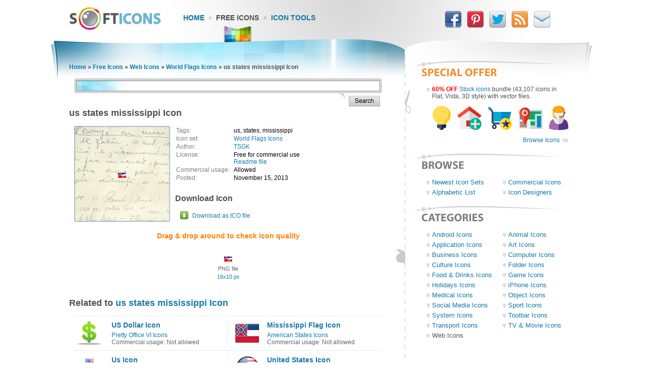

--- FILE ---
content_type: text/html; charset=UTF-8
request_url: https://www.softicons.com/web-icons/world-flags-icons-by-tsgk/us-states-mississippi-icon
body_size: 5903
content:
<!DOCTYPE HTML PUBLIC "-//W3C//DTD HTML 4.01//EN" "http://www.w3.org/TR/html4/strict.dtd">
<html>
<head>
<meta name="description" content="Download us states mississippi Icon from the World Flags Icons by TSGK (16x10)" />
<meta name="keywords" content="us, states, mississippi, us states mississippi Icon, World Flags Icons, Web Icons, free icon set, icon collection, 16x10" />
<title>us states mississippi Icon - World Flags Icons - SoftIcons.com</title>
<base href="https://www.softicons.com/" />
<link rel="shortcut icon" href="/favicon.ico" type="image/x-icon" />
<link rel="icon" href="/assets/templates/softicons/images4/logo32px.png" sizes="32x32" />
<link rel="apple-touch-icon" href="/assets/templates/softicons/images4/logo114px.png" type="image/png" />
<link rel="search" type="application/opensearchdescription+xml" title="SoftIcons" href="https://www.softicons.com/searchplugin.xml">
<meta http-equiv="Content-Type" content="text/html; charset=UTF-8" />
<meta name="google-site-verification" content="jfTpiH90-fF00iFvS1XjnjgLqBGYJArxj70Y6opg8uI" />
<link rel="alternate" type="application/rss+xml" title="SoftIcons.com - Latest Icon Sets" href="https://feeds.feedburner.com/SoftIcons" >
<link rel="stylesheet" type="text/css" href="/assets/templates/softicons/info4_3.css">

<script src="https://ajax.googleapis.com/ajax/libs/jquery/1.4.2/jquery.min.js"></script>

<script async src="https://www.googletagmanager.com/gtag/js?id=G-GLLJNSXPQ0"></script>
<script>
  window.dataLayer = window.dataLayer || [];
  function gtag(){dataLayer.push(arguments);}
  gtag('js', new Date());

  gtag('config', 'G-GLLJNSXPQ0');
</script>

</head>
<body>
<script type="text/javascript" src="/wz_dragdrop.js"></script>

<script type="text/javascript" src="/assets/templates/softicons/tools.js"></script>

<table class="container" cellpadding="0" cellspacing="0" border="0" align="center" height="100%">
<thead>
  <tr>
    <td class="top_left">&nbsp;</td>
    <td class="top" colspan="3" valign="top">
      <div class="top">
      <div id="logo"><a href="https://www.softicons.com/" title="SoftIcons.com"><img width="182" height="46" src="/assets/templates/softicons/images4/logo.png" border="0" alt="Icon Sets - SoftIcons.com"></a></div>
            
    <div id="main_menu"><div id="main_menu1"><a href="https://www.softicons.com/" class="main_menu" alt="Free Icon Sets, Social Media Icons, Web Icons, Toolbar Icons, Icon Tools">Home</a></div>
<div id="main_menu2_active"><a href="/free-icons" class="main_menu_active" alt="Free Icons">Free Icons</a></div>
<div id="main_menu3"><a href="/icon-tools" class="main_menu" alt="Online Icon Tools">Icon Tools</a></div>
</div>
            
<div id="twitter">
<a target=_blank rel="nofollow" title="Facebook" href="https://www.facebook.com/SoftIcons"><img border="0" hspace="3" width="34" height="35" src="/assets/templates/softicons/images4/facebook.png"></a>
<a target=_blank rel="nofollow" title="Follow Us on Pinterest" href="https://pinterest.com/softicons/"><img border="0" hspace="3" width="34" height="35" src="/assets/templates/softicons/images4/pinterest.png"></a>
<a target=_blank rel="nofollow" title="Follow Us on Twitter" href="https://twitter.com/SoftIcons"><img border="0" hspace="3" width="34" height="35" src="/assets/templates/softicons/images4/twitter.png"></a>
<a target=_blank rel="nofollow" title="RSS" href="https://feeds.feedburner.com/SoftIcons"><img border="0" hspace="3" width="34" height="35" src="/assets/templates/softicons/images4/rss.png"></a>
<a  title="Contacts" href="/contacts"><img border="0" hspace="3" width="34" height="35" src="/assets/templates/softicons/images4/email.png"></a>
</div>

      </div>
    </td>
    <td class="top_right">&nbsp;</td>
  </tr>
</thead>
<tfoot>
  <tr>
    <td class="footer_back_left">&nbsp;</td>
    <td class="footer_left">
      <a href="/submit-icons">Submit Icons</a><span class="bottom_menu"></span><a href="/contacts">Contact Us</a><span class="bottom_menu"></span><a href="/advertise">Advertise</a><span class="bottom_menu"></span><a href="/privacy-policy">Privacy Policy</a>
    </td>
    <td class="footer_middle"><span class="bottom_middle">&nbsp;</span></td>
    <td class="footer_right">
      <span class="copyright">&copy; 2010-2024 <a href="https://www.softicons.com/">SoftIcons.com</a></span>
    </td>
    <td class="footer_back_right">&nbsp;</td>
  </tr>        
</tfoot>
<tbody>
  <tr>
    <td class="left_back">&nbsp;</td>
    <td class="content" valign="top"><div id="breadcrumbs"><span class="B_crumbBox"><span class="B_firstCrumb"><a class="B_homeCrumb" href="/" title="Latest Icon Sets">Home</a></span> &raquo; <a class="B_crumb" href="/free-icons" title="Free Icons">Free Icons</a> &raquo; <a class="B_crumb" href="/web-icons" title="Web Icons">Web Icons</a> &raquo; <a class="B_crumb" href="/web-icons/world-flags-icons-by-tsgk" title="World Flags Icons">World Flags Icons</a> &raquo; <span class="B_lastCrumb"><span class="B_currentCrumb">us states mississippi Icon</span></span></span></div>
        <div id="lsearch">
        <div id="lsearch_form">
        	<form id="search"  action="/search" method="get">
        	<div class="lsearch_input"><input type="text" class="lsearch" name="search"></div>
        	<div class="lsearch_options">&nbsp;</div>
                <div class="lsearch_button"> 
        	  <input type="image" src="/assets/templates/softicons/images4/button_search.png" class="lsearch_button">
                </div>
        	</form>
       </div>            
       </div> 	


<div id="content">
<h1>us states mississippi Icon</h1>


<table cellpadding="0" cellspacing="0" border="0" width="100%">
<tr>
  <td valign="top" align="left" width="35%" rowspan="3">
    <table cellpadding="0" cellspacing="0" border="0" class="icon_image">
    <tr>
    <td>
    <img src="https://files.softicons.com/download/web-icons/world-flags-icons-by-tsgk/png/16x10/us_states/mississippi.png" width="16" height="10" alt="us states mississippi Icon" title="us states mississippi Icon" id="drag">
    </td>
    </tr>
    </table>
  </td>
<td valign="top" align="left">
<table class="icon_desc" cellspacing="2" cellpadding="0">
<tr><td class="desc_title">Tags:</td><td>us, states, mississippi</td><tr><td class="desc_title">Icon set:</td> <td><a href="/web-icons/world-flags-icons-by-tsgk">World Flags Icons</a></td>
<tr><td class="desc_title">Author:</td> <td><a href="/designers/tsgk" title="Icon sets by TSGK">TSGK</a></td>
<tr>
<td class="desc_title">License:</td>
<td>Free for commercial use
  
  
  <br><a href="https://files.softicons.com/download/web-icons/world-flags-icons-by-tsgk/readme.txt" target="_blank" rel="nofollow">Readme file</a>
  </td>
<tr><td class="desc_title"><nobr>Commercial usage:&nbsp;&nbsp;</nobr></td> <td>Allowed</td>
<tr><td class="desc_title">Posted:</td> <td>November 15, 2013</td>

</table>
</td>
</tr>
<tr>
<td class="download_cell">
Download Icon
</td>
</tr>
<tr>
<td>
<table border="0" cellspacing="0" cellpadding="0">
<tr><td class="os_logo">
<img src="/assets/templates/softicons/images4/winlogo.png" border="0" alt="us states mississippi Icon for Windows" align="top" width="16" height="16">&nbsp;&nbsp;<span class="icon_author_2"><a onClick="downloadIcon('ICO'); return true;" href="https://files.softicons.com/download/web-icons/world-flags-icons-by-tsgk/ico/us_states/mississippi.ico" alt="us states mississippi Icon ico file">Download as ICO file</a></span><br>
</table></td>
</tr>
<tr>
<td colspan="2" class="icon_page_mess">
Drag &amp; drop around to check icon quality
</td>
</tr>
<tr>
<td colspan="2">
<table class="all_sizes" cellpadding="0" cellspacing="0" border="0" width="100%">
<tr><td><img class="icon_size_preview" src="https://files.softicons.com/download/web-icons/world-flags-icons-by-tsgk/png/16x10/us_states/mississippi.png" alt="us states mississippi Icon 16x10 png" title="us states mississippi Icon 16x10 png" id="drag1" width="16" height="10"><br>
<span class="icon_name2">PNG file<br><a href="https://files.softicons.com/download/web-icons/world-flags-icons-by-tsgk/png/16x10/us_states/mississippi.png" alt="us states mississippi Icon 16x10 png">16x10 px</a></span></td></tr></table></td></tr></table>



<h2>Related to <a href="/search?search=us+states+mississippi">us states mississippi Icon</a></h2>
  <table class="icon_img_text" cellpadding="0" cellspacing="0">
<tr>
<td class="icon_logo">
  <a class="ajaxSearch_resultLink" href="business-icons/pretty-office-vi-icons-by-custom-icon-design/us-dollar-icon"><img src="https://files.softicons.com/download/business-icons/pretty-office-vi-icons-by-custom-icon-design/png/48/US-dollar.png" width="48" height="48" border="0" align="middle" alt="US Dollar Icon" title="US Dollar Icon"></a>
</td>

<td class="icon_info">
<div>
  <p class="icon_name3"><a class="ajaxSearch_resultLink" href="business-icons/pretty-office-vi-icons-by-custom-icon-design/us-dollar-icon" title="US Dollar Icon">US Dollar Icon</a></p>
  <p class="icon_name2"><a href="business-icons/pretty-office-vi-icons-by-custom-icon-design">Pretty Office VI Icons</a></p>
  <p class="icon_name2">Commercial usage: Not allowed</p>
</div></td>
<td class="icon_logo">
  <a class="ajaxSearch_resultLink" href="web-icons/american-states-icons-by-custom-icon-design/mississippi-flag-icon"><img src="https://files.softicons.com/download/internet-cons/american-states-icons-by-custom-icon-design/png/48/Mississippi-Flag.png" width="48" height="48" border="0" align="middle" alt="Mississippi Flag Icon" title="Mississippi Flag Icon"></a>
</td>

<td class="icon_info_alt">
<div>
  <p class="icon_name3"><a class="ajaxSearch_resultLink" href="web-icons/american-states-icons-by-custom-icon-design/mississippi-flag-icon" title="Mississippi Flag Icon">Mississippi Flag Icon</a></p>
  <p class="icon_name2"><a href="web-icons/american-states-icons-by-custom-icon-design">American States Icons</a></p>
  <p class="icon_name2">Commercial usage: Not allowed</p>
</div></td>
<tr>
<td class="icon_logo">
  <a class="ajaxSearch_resultLink" href="web-icons/flag-icons-by-famfamfam/us-icon"><img src="https://files.softicons.com/download/web-icons/flag-icons-by-famfamfam/png/16/us.png" width="16" height="16" border="0" align="middle" alt="Us Icon" title="Us Icon"></a>
</td>

<td class="icon_info">
<div>
  <p class="icon_name3"><a class="ajaxSearch_resultLink" href="web-icons/flag-icons-by-famfamfam/us-icon" title="Us Icon">Us Icon</a></p>
  <p class="icon_name2"><a href="web-icons/flag-icons-by-famfamfam">Flag Icons</a></p>
  <p class="icon_name2">Commercial usage: Allowed</p>
</div></td>
<td class="icon_logo">
  <a class="ajaxSearch_resultLink" href="web-icons/flags-icons-by-wolfgang-bartelme/united-states-icon"><img src="https://files.softicons.com/download/web-icons/flags-icons-by-wolfgang-bartelme/png/48/us.png" width="48" height="48" border="0" align="middle" alt="United States Icon" title="United States Icon"></a>
</td>

<td class="icon_info_alt">
<div>
  <p class="icon_name3"><a class="ajaxSearch_resultLink" href="web-icons/flags-icons-by-wolfgang-bartelme/united-states-icon" title="United States Icon">United States Icon</a></p>
  <p class="icon_name2"><a href="web-icons/flags-icons-by-wolfgang-bartelme">Flags Icons</a></p>
  <p class="icon_name2">Commercial usage: Not allowed</p>
</div></td>
<tr>
<td class="icon_logo">
  <a class="ajaxSearch_resultLink" href="android-icons/cold-fusion-hd-icons-by-chris-banks/navigation-us-icon"><img src="https://files.softicons.com/download/android-icons/cold-fusion-hd-icons-by-chris-banks/png/59x60/navUS.png" width="59" height="60" border="0" align="middle" alt="Navigation US Icon" title="Navigation US Icon"></a>
</td>

<td class="icon_info">
<div>
  <p class="icon_name3"><a class="ajaxSearch_resultLink" href="android-icons/cold-fusion-hd-icons-by-chris-banks/navigation-us-icon" title="Navigation US Icon">Navigation US Icon</a></p>
  <p class="icon_name2"><a href="android-icons/cold-fusion-hd-icons-by-chris-banks">Cold Fusion HD Icons</a></p>
  <p class="icon_name2">Commercial usage: Not allowed</p>
</div></td>
<td class="icon_logo">
  <a class="ajaxSearch_resultLink" href="system-icons/windows-8-metro-icons-by-dakirby309/del.icio-us-icon"><img src="https://files.softicons.com/download/system-icons/windows-8-metro-icons-by-dakirby309/png/48x48/Internet Shortcuts & Manufacturers/Del.icio us.png" width="48" height="48" border="0" align="middle" alt="Del.icio Us Icon" title="Del.icio Us Icon"></a>
</td>

<td class="icon_info_alt">
<div>
  <p class="icon_name3"><a class="ajaxSearch_resultLink" href="system-icons/windows-8-metro-icons-by-dakirby309/del.icio-us-icon" title="Del.icio Us Icon">Del.icio Us Icon</a></p>
  <p class="icon_name2"><a href="system-icons/windows-8-metro-icons-by-dakirby309">Windows 8 Metro Icons</a></p>
  <p class="icon_name2">Commercial usage: Allowed</p>
</div></td>
<tr>
<td class="icon_logo">
  <a class="ajaxSearch_resultLink" href="web-icons/flags-flat-icons-by-gosquared/us-virgin-islands-icon"><img src="https://files.softicons.com/download/web-icons/flags-flat-icons-by-gosquared/png/48x48/US-Virgin-Islands.png" width="48" height="48" border="0" align="middle" alt="US Virgin Islands Icon" title="US Virgin Islands Icon"></a>
</td>

<td class="icon_info">
<div>
  <p class="icon_name3"><a class="ajaxSearch_resultLink" href="web-icons/flags-flat-icons-by-gosquared/us-virgin-islands-icon" title="US Virgin Islands Icon">US Virgin Islands Icon</a></p>
  <p class="icon_name2"><a href="web-icons/flags-flat-icons-by-gosquared">Flags Flat Icons</a></p>
  <p class="icon_name2">Commercial usage: Allowed</p>
</div></td>
<td class="icon_logo">
  <a class="ajaxSearch_resultLink" href="tv-movie-icons/my-movie-store-icons-8-by-syed-ibrahim-hassan/garden-state-icon"><img src="https://files.softicons.com/download/tv-movie-icons/my-movie-store-icons-8-by-syed-ibrahim-hassan/png/48x48/Garden State.png" width="48" height="48" border="0" align="middle" alt="Garden State Icon" title="Garden State Icon"></a>
</td>

<td class="icon_info_alt">
<div>
  <p class="icon_name3"><a class="ajaxSearch_resultLink" href="tv-movie-icons/my-movie-store-icons-8-by-syed-ibrahim-hassan/garden-state-icon" title="Garden State Icon">Garden State Icon</a></p>
  <p class="icon_name2"><a href="tv-movie-icons/my-movie-store-icons-8-by-syed-ibrahim-hassan">My Movie Store Icons 8</a></p>
  <p class="icon_name2">Commercial usage: Not allowed</p>
</div></td>
<tr>
<td class="icon_logo">
  <a class="ajaxSearch_resultLink" href="social-media-icons/bookmarks-and-social-icons-by-studiom6/vi.sualize.us-icon"><img src="https://files.softicons.com/download/internet-icons/bookmarks-and-social-icons-by-studiom6/png/48/Vi.sualize.us.png" width="48" height="48" border="0" align="middle" alt="Vi.sualize.us Icon" title="Vi.sualize.us Icon"></a>
</td>

<td class="icon_info">
<div>
  <p class="icon_name3"><a class="ajaxSearch_resultLink" href="social-media-icons/bookmarks-and-social-icons-by-studiom6/vi.sualize.us-icon" title="Vi.sualize.us Icon">Vi.sualize.us Icon</a></p>
  <p class="icon_name2"><a href="social-media-icons/bookmarks-and-social-icons-by-studiom6">Bookmarks And Social Icons</a></p>
  <p class="icon_name2">Commercial usage: Not allowed</p>
</div></td>
<td class="icon_logo">
  <a class="ajaxSearch_resultLink" href="system-icons/web0.2ama-icons-by-chrfb/payment-us-dollar-icon"><img src="https://files.softicons.com/download/system-icons/web0.2ama-icons-by-chrfb/png/48x48/Payment - US Dollar.png" width="48" height="48" border="0" align="middle" alt="Payment US Dollar Icon" title="Payment US Dollar Icon"></a>
</td>

<td class="icon_info_alt">
<div>
  <p class="icon_name3"><a class="ajaxSearch_resultLink" href="system-icons/web0.2ama-icons-by-chrfb/payment-us-dollar-icon" title="Payment US Dollar Icon">Payment US Dollar Icon</a></p>
  <p class="icon_name2"><a href="system-icons/web0.2ama-icons-by-chrfb">Web0.2ama Icons</a></p>
  <p class="icon_name2">Commercial usage: Not allowed</p>
</div></td>
<tr>
<td class="icon_logo">
  <a class="ajaxSearch_resultLink" href="toolbar-icons/splashy-icons-by-dat-nguyen/arrow-state-blue-collapsed-icon"><img src="https://files.softicons.com/download/toolbar-icons/splashy-icons-by-dat-nguyen/png/16/arrow_state_blue_collapsed.png" width="16" height="16" border="0" align="middle" alt="Arrow State Blue Collapsed Icon" title="Arrow State Blue Collapsed Icon"></a>
</td>

<td class="icon_info">
<div>
  <p class="icon_name3"><a class="ajaxSearch_resultLink" href="toolbar-icons/splashy-icons-by-dat-nguyen/arrow-state-blue-collapsed-icon" title="Arrow State Blue Collapsed Icon">Arrow State Blue Collapsed Icon</a></p>
  <p class="icon_name2"><a href="toolbar-icons/splashy-icons-by-dat-nguyen">Splashy Icons</a></p>
  <p class="icon_name2">Commercial usage: Allowed</p>
</div></td>
<td class="icon_logo">
  <a class="ajaxSearch_resultLink" href="web-icons/flags-icons-by-gosquared/us-virgin-islands-icon"><img src="https://files.softicons.com/download/web-icons/flags-icons-by-gosquared/png/48x48/US-Virgin-Islands.png" width="48" height="48" border="0" align="middle" alt="US Virgin Islands Icon" title="US Virgin Islands Icon"></a>
</td>

<td class="icon_info_alt">
<div>
  <p class="icon_name3"><a class="ajaxSearch_resultLink" href="web-icons/flags-icons-by-gosquared/us-virgin-islands-icon" title="US Virgin Islands Icon">US Virgin Islands Icon</a></p>
  <p class="icon_name2"><a href="web-icons/flags-icons-by-gosquared">Flags Icons</a></p>
  <p class="icon_name2">Commercial usage: Allowed</p>
</div></td>
<tr>
<td class="icon_logo">
  <a class="ajaxSearch_resultLink" href="web-icons/3d-ii-icons-by-la-glanz-studio/contact-us-icon"><img src="https://files.softicons.com/download/internet-icons/3d-ii-icons-by-la-glanz-studio/png/48/contact us.png" width="48" height="48" border="0" align="middle" alt="Contact Us Icon" title="Contact Us Icon"></a>
</td>

<td class="icon_info">
<div>
  <p class="icon_name3"><a class="ajaxSearch_resultLink" href="web-icons/3d-ii-icons-by-la-glanz-studio/contact-us-icon" title="Contact Us Icon">Contact Us Icon</a></p>
  <p class="icon_name2"><a href="web-icons/3d-ii-icons-by-la-glanz-studio">3D II Icons</a></p>
  <p class="icon_name2">Commercial usage: Allowed</p>
</div></td>
<td class="icon_logo">
  <a class="ajaxSearch_resultLink" href="web-icons/glossy-flag-icons-by-nordic-factory/us-icon"><img src="https://files.softicons.com/download/internet-icons/glossy-flag-icons-by-nordic-factory/png/48/us.png" width="48" height="48" border="0" align="middle" alt="US Icon" title="US Icon"></a>
</td>

<td class="icon_info_alt">
<div>
  <p class="icon_name3"><a class="ajaxSearch_resultLink" href="web-icons/glossy-flag-icons-by-nordic-factory/us-icon" title="US Icon">US Icon</a></p>
  <p class="icon_name2"><a href="web-icons/glossy-flag-icons-by-nordic-factory">Glossy Flag Icons</a></p>
  <p class="icon_name2">Commercial usage: Allowed</p>
</div></td>

  </table>
<div style="text-align: center; padding: 10px 0 10px;"><a href="/search?search=us+states+mississippi"><img border="0" width="224" height="22" alt="Browse related icons" src="/assets/templates/softicons/images4/button_browse_same.png"></a></div>






<h2>More Icons from <a href="web-icons/world-flags-icons-by-tsgk">World Flags Icons</a></h2><table class="icon_img_text" cellpadding="0" cellspacing="0"><tr>
<td class="icon_logo">
    <a href="/web-icons/world-flags-icons-by-tsgk/ag-states-redonda-icon"><img src="https://files.softicons.com/download/web-icons/world-flags-icons-by-tsgk/png/16x10/ag_states/redonda.png" width="16" height="10" border="0" alt="ag states redonda Icon" title="ag states redonda Icon"></a></td>

<td class="icon_info">
<div>
    <p class="icon_name3"><a href="/web-icons/world-flags-icons-by-tsgk/ag-states-redonda-icon">ag states redonda Icon</a></p>
    <p class="icon_name2">Download <a href="https://files.softicons.com/download/web-icons/world-flags-icons-by-tsgk/ico/ag_states/redonda.ico" alt="ag states redonda Icon">Windows icon</a></p>
    <p class="icon_name2">Download <a href="/web-icons/world-flags-icons-by-tsgk/ag-states-redonda-icon" alt="ag states redonda Icon">PNG files</a></p>
</div></td><td class="icon_logo">
    <a href="/web-icons/world-flags-icons-by-tsgk/mk-states-kavadarci-icon"><img src="https://files.softicons.com/download/web-icons/world-flags-icons-by-tsgk/png/16x10/mk_states/kavadarci.png" width="16" height="10" border="0" alt="mk states kavadarci Icon" title="mk states kavadarci Icon"></a></td>

<td class="icon_info_alt">
<div>
    <p class="icon_name3"><a href="/web-icons/world-flags-icons-by-tsgk/mk-states-kavadarci-icon">mk states kavadarci Icon</a></p>
    <p class="icon_name2">Download <a href="https://files.softicons.com/download/web-icons/world-flags-icons-by-tsgk/ico/mk_states/kavadarci.ico" alt="mk states kavadarci Icon">Windows icon</a></p>
    <p class="icon_name2">Download <a href="/web-icons/world-flags-icons-by-tsgk/mk-states-kavadarci-icon" alt="mk states kavadarci Icon">PNG files</a></p>
</div></td><tr>
<td class="icon_logo">
    <a href="/web-icons/world-flags-icons-by-tsgk/ua-states-zaporizhzhya-icon"><img src="https://files.softicons.com/download/web-icons/world-flags-icons-by-tsgk/png/16x10/ua_states/zaporizhzhya.png" width="16" height="10" border="0" alt="ua states zaporizhzhya Icon" title="ua states zaporizhzhya Icon"></a></td>

<td class="icon_info">
<div>
    <p class="icon_name3"><a href="/web-icons/world-flags-icons-by-tsgk/ua-states-zaporizhzhya-icon">ua states zaporizhzhya Icon</a></p>
    <p class="icon_name2">Download <a href="https://files.softicons.com/download/web-icons/world-flags-icons-by-tsgk/ico/ua_states/zaporizhzhya.ico" alt="ua states zaporizhzhya Icon">Windows icon</a></p>
    <p class="icon_name2">Download <a href="/web-icons/world-flags-icons-by-tsgk/ua-states-zaporizhzhya-icon" alt="ua states zaporizhzhya Icon">PNG files</a></p>
</div></td><td class="icon_logo">
    <a href="/web-icons/world-flags-icons-by-tsgk/01-defacto-nagorno-karabakh-icon"><img src="https://files.softicons.com/download/web-icons/world-flags-icons-by-tsgk/png/16x10/01_defacto/nagorno-karabakh.png" width="16" height="10" border="0" alt="01 defacto nagorno karabakh Icon" title="01 defacto nagorno karabakh Icon"></a></td>

<td class="icon_info_alt">
<div>
    <p class="icon_name3"><a href="/web-icons/world-flags-icons-by-tsgk/01-defacto-nagorno-karabakh-icon">01 defacto nagorno karabakh Icon</a></p>
    <p class="icon_name2">Download <a href="https://files.softicons.com/download/web-icons/world-flags-icons-by-tsgk/ico/01_defacto/nagorno-karabakh.ico" alt="01 defacto nagorno karabakh Icon">Windows icon</a></p>
    <p class="icon_name2">Download <a href="/web-icons/world-flags-icons-by-tsgk/01-defacto-nagorno-karabakh-icon" alt="01 defacto nagorno karabakh Icon">PNG files</a></p>
</div></td><tr>
<td class="icon_logo">
    <a href="/web-icons/world-flags-icons-by-tsgk/cl-states-maule-icon"><img src="https://files.softicons.com/download/web-icons/world-flags-icons-by-tsgk/png/16x10/cl_states/maule.png" width="16" height="10" border="0" alt="cl states maule Icon" title="cl states maule Icon"></a></td>

<td class="icon_info">
<div>
    <p class="icon_name3"><a href="/web-icons/world-flags-icons-by-tsgk/cl-states-maule-icon">cl states maule Icon</a></p>
    <p class="icon_name2">Download <a href="https://files.softicons.com/download/web-icons/world-flags-icons-by-tsgk/ico/cl_states/maule.ico" alt="cl states maule Icon">Windows icon</a></p>
    <p class="icon_name2">Download <a href="/web-icons/world-flags-icons-by-tsgk/cl-states-maule-icon" alt="cl states maule Icon">PNG files</a></p>
</div></td><td class="icon_logo">
    <a href="/web-icons/world-flags-icons-by-tsgk/kr-states-daegu-icon"><img src="https://files.softicons.com/download/web-icons/world-flags-icons-by-tsgk/png/16x10/kr_states/daegu.png" width="16" height="10" border="0" alt="kr states daegu Icon" title="kr states daegu Icon"></a></td>

<td class="icon_info_alt">
<div>
    <p class="icon_name3"><a href="/web-icons/world-flags-icons-by-tsgk/kr-states-daegu-icon">kr states daegu Icon</a></p>
    <p class="icon_name2">Download <a href="https://files.softicons.com/download/web-icons/world-flags-icons-by-tsgk/ico/kr_states/daegu.ico" alt="kr states daegu Icon">Windows icon</a></p>
    <p class="icon_name2">Download <a href="/web-icons/world-flags-icons-by-tsgk/kr-states-daegu-icon" alt="kr states daegu Icon">PNG files</a></p>
</div></td><tr>
<td class="icon_logo">
    <a href="/web-icons/world-flags-icons-by-tsgk/in-states-rajasthan-icon"><img src="https://files.softicons.com/download/web-icons/world-flags-icons-by-tsgk/png/16x10/in_states/rajasthan.png" width="16" height="10" border="0" alt="in states rajasthan Icon" title="in states rajasthan Icon"></a></td>

<td class="icon_info">
<div>
    <p class="icon_name3"><a href="/web-icons/world-flags-icons-by-tsgk/in-states-rajasthan-icon">in states rajasthan Icon</a></p>
    <p class="icon_name2">Download <a href="https://files.softicons.com/download/web-icons/world-flags-icons-by-tsgk/ico/in_states/rajasthan.ico" alt="in states rajasthan Icon">Windows icon</a></p>
    <p class="icon_name2">Download <a href="/web-icons/world-flags-icons-by-tsgk/in-states-rajasthan-icon" alt="in states rajasthan Icon">PNG files</a></p>
</div></td><td class="icon_logo">
    <a href="/web-icons/world-flags-icons-by-tsgk/cz-states-jihocesky-icon"><img src="https://files.softicons.com/download/web-icons/world-flags-icons-by-tsgk/png/16x10/cz_states/jihocesky.png" width="16" height="10" border="0" alt="cz states jihocesky Icon" title="cz states jihocesky Icon"></a></td>

<td class="icon_info_alt">
<div>
    <p class="icon_name3"><a href="/web-icons/world-flags-icons-by-tsgk/cz-states-jihocesky-icon">cz states jihocesky Icon</a></p>
    <p class="icon_name2">Download <a href="https://files.softicons.com/download/web-icons/world-flags-icons-by-tsgk/ico/cz_states/jihocesky.ico" alt="cz states jihocesky Icon">Windows icon</a></p>
    <p class="icon_name2">Download <a href="/web-icons/world-flags-icons-by-tsgk/cz-states-jihocesky-icon" alt="cz states jihocesky Icon">PNG files</a></p>
</div></td><tr>
<td class="icon_logo">
    <a href="/web-icons/world-flags-icons-by-tsgk/gl-states-kujalleq-icon"><img src="https://files.softicons.com/download/web-icons/world-flags-icons-by-tsgk/png/16x10/gl_states/kujalleq.png" width="16" height="10" border="0" alt="gl states kujalleq Icon" title="gl states kujalleq Icon"></a></td>

<td class="icon_info">
<div>
    <p class="icon_name3"><a href="/web-icons/world-flags-icons-by-tsgk/gl-states-kujalleq-icon">gl states kujalleq Icon</a></p>
    <p class="icon_name2">Download <a href="https://files.softicons.com/download/web-icons/world-flags-icons-by-tsgk/ico/gl_states/kujalleq.ico" alt="gl states kujalleq Icon">Windows icon</a></p>
    <p class="icon_name2">Download <a href="/web-icons/world-flags-icons-by-tsgk/gl-states-kujalleq-icon" alt="gl states kujalleq Icon">PNG files</a></p>
</div></td><td class="icon_logo">
    <a href="/web-icons/world-flags-icons-by-tsgk/es-states-galicia-icon"><img src="https://files.softicons.com/download/web-icons/world-flags-icons-by-tsgk/png/16x10/es_states/galicia.png" width="16" height="10" border="0" alt="es states galicia Icon" title="es states galicia Icon"></a></td>

<td class="icon_info_alt">
<div>
    <p class="icon_name3"><a href="/web-icons/world-flags-icons-by-tsgk/es-states-galicia-icon">es states galicia Icon</a></p>
    <p class="icon_name2">Download <a href="https://files.softicons.com/download/web-icons/world-flags-icons-by-tsgk/ico/es_states/galicia.ico" alt="es states galicia Icon">Windows icon</a></p>
    <p class="icon_name2">Download <a href="/web-icons/world-flags-icons-by-tsgk/es-states-galicia-icon" alt="es states galicia Icon">PNG files</a></p>
</div></td><tr>
<td class="icon_logo">
    <a href="/web-icons/world-flags-icons-by-tsgk/00-cctld-fi-icon"><img src="https://files.softicons.com/download/web-icons/world-flags-icons-by-tsgk/png/16x10/00_cctld/fi.png" width="16" height="10" border="0" alt="00 cctld fi Icon" title="00 cctld fi Icon"></a></td>

<td class="icon_info">
<div>
    <p class="icon_name3"><a href="/web-icons/world-flags-icons-by-tsgk/00-cctld-fi-icon">00 cctld fi Icon</a></p>
    <p class="icon_name2">Download <a href="https://files.softicons.com/download/web-icons/world-flags-icons-by-tsgk/ico/00_cctld/fi.ico" alt="00 cctld fi Icon">Windows icon</a></p>
    <p class="icon_name2">Download <a href="/web-icons/world-flags-icons-by-tsgk/00-cctld-fi-icon" alt="00 cctld fi Icon">PNG files</a></p>
</div></td><td class="icon_logo">
    <a href="/web-icons/world-flags-icons-by-tsgk/mx-states-yucatan-icon"><img src="https://files.softicons.com/download/web-icons/world-flags-icons-by-tsgk/png/16x10/mx_states/yucatan.png" width="16" height="10" border="0" alt="mx states yucatan Icon" title="mx states yucatan Icon"></a></td>

<td class="icon_info_alt">
<div>
    <p class="icon_name3"><a href="/web-icons/world-flags-icons-by-tsgk/mx-states-yucatan-icon">mx states yucatan Icon</a></p>
    <p class="icon_name2">Download <a href="https://files.softicons.com/download/web-icons/world-flags-icons-by-tsgk/ico/mx_states/yucatan.ico" alt="mx states yucatan Icon">Windows icon</a></p>
    <p class="icon_name2">Download <a href="/web-icons/world-flags-icons-by-tsgk/mx-states-yucatan-icon" alt="mx states yucatan Icon">PNG files</a></p>
</div></td><tr>
<td class="icon_logo">
    <a href="/web-icons/world-flags-icons-by-tsgk/ru-states-kabardino-balkarskaya-icon"><img src="https://files.softicons.com/download/web-icons/world-flags-icons-by-tsgk/png/16x10/ru_states/kabardino-balkarskaya.png" width="16" height="10" border="0" alt="ru states kabardino balkarskaya Icon" title="ru states kabardino balkarskaya Icon"></a></td>

<td class="icon_info">
<div>
    <p class="icon_name3"><a href="/web-icons/world-flags-icons-by-tsgk/ru-states-kabardino-balkarskaya-icon">ru states kabardino balkarskaya Icon</a></p>
    <p class="icon_name2">Download <a href="https://files.softicons.com/download/web-icons/world-flags-icons-by-tsgk/ico/ru_states/kabardino-balkarskaya.ico" alt="ru states kabardino balkarskaya Icon">Windows icon</a></p>
    <p class="icon_name2">Download <a href="/web-icons/world-flags-icons-by-tsgk/ru-states-kabardino-balkarskaya-icon" alt="ru states kabardino balkarskaya Icon">PNG files</a></p>
</div></td><td class="icon_logo">
    <a href="/web-icons/world-flags-icons-by-tsgk/ae-states-ras-al-khaimah-icon"><img src="https://files.softicons.com/download/web-icons/world-flags-icons-by-tsgk/png/16x10/ae_states/ras al-khaimah.png" width="16" height="10" border="0" alt="ae states ras al khaimah Icon" title="ae states ras al khaimah Icon"></a></td>

<td class="icon_info_alt">
<div>
    <p class="icon_name3"><a href="/web-icons/world-flags-icons-by-tsgk/ae-states-ras-al-khaimah-icon">ae states ras al khaimah Icon</a></p>
    <p class="icon_name2">Download <a href="https://files.softicons.com/download/web-icons/world-flags-icons-by-tsgk/ico/ae_states/ras al-khaimah.ico" alt="ae states ras al khaimah Icon">Windows icon</a></p>
    <p class="icon_name2">Download <a href="/web-icons/world-flags-icons-by-tsgk/ae-states-ras-al-khaimah-icon" alt="ae states ras al khaimah Icon">PNG files</a></p>
</div></td><tr>
<td class="icon_logo">
    <a href="/web-icons/world-flags-icons-by-tsgk/fr-states-guyane-icon"><img src="https://files.softicons.com/download/web-icons/world-flags-icons-by-tsgk/png/16x10/fr_states/guyane.png" width="16" height="10" border="0" alt="fr states guyane Icon" title="fr states guyane Icon"></a></td>

<td class="icon_info">
<div>
    <p class="icon_name3"><a href="/web-icons/world-flags-icons-by-tsgk/fr-states-guyane-icon">fr states guyane Icon</a></p>
    <p class="icon_name2">Download <a href="https://files.softicons.com/download/web-icons/world-flags-icons-by-tsgk/ico/fr_states/guyane.ico" alt="fr states guyane Icon">Windows icon</a></p>
    <p class="icon_name2">Download <a href="/web-icons/world-flags-icons-by-tsgk/fr-states-guyane-icon" alt="fr states guyane Icon">PNG files</a></p>
</div></td><td class="icon_logo">
    <a href="/web-icons/world-flags-icons-by-tsgk/pf-states-iles-australes-icon"><img src="https://files.softicons.com/download/web-icons/world-flags-icons-by-tsgk/png/16x10/pf_states/iles australes.png" width="16" height="10" border="0" alt="pf states iles australes Icon" title="pf states iles australes Icon"></a></td>

<td class="icon_info_alt">
<div>
    <p class="icon_name3"><a href="/web-icons/world-flags-icons-by-tsgk/pf-states-iles-australes-icon">pf states iles australes Icon</a></p>
    <p class="icon_name2">Download <a href="https://files.softicons.com/download/web-icons/world-flags-icons-by-tsgk/ico/pf_states/iles australes.ico" alt="pf states iles australes Icon">Windows icon</a></p>
    <p class="icon_name2">Download <a href="/web-icons/world-flags-icons-by-tsgk/pf-states-iles-australes-icon" alt="pf states iles australes Icon">PNG files</a></p>
</div></td><tr>
<td class="icon_logo">
    <a href="/web-icons/world-flags-icons-by-tsgk/th-states-samut-songkhram-icon"><img src="https://files.softicons.com/download/web-icons/world-flags-icons-by-tsgk/png/16x10/th_states/samut songkhram.png" width="16" height="10" border="0" alt="th states samut songkhram Icon" title="th states samut songkhram Icon"></a></td>

<td class="icon_info">
<div>
    <p class="icon_name3"><a href="/web-icons/world-flags-icons-by-tsgk/th-states-samut-songkhram-icon">th states samut songkhram Icon</a></p>
    <p class="icon_name2">Download <a href="https://files.softicons.com/download/web-icons/world-flags-icons-by-tsgk/ico/th_states/samut songkhram.ico" alt="th states samut songkhram Icon">Windows icon</a></p>
    <p class="icon_name2">Download <a href="/web-icons/world-flags-icons-by-tsgk/th-states-samut-songkhram-icon" alt="th states samut songkhram Icon">PNG files</a></p>
</div></td><td class="icon_logo">
    <a href="/web-icons/world-flags-icons-by-tsgk/ba-states-central-bosnia-icon"><img src="https://files.softicons.com/download/web-icons/world-flags-icons-by-tsgk/png/16x10/ba_states/central bosnia.png" width="16" height="10" border="0" alt="ba states central bosnia Icon" title="ba states central bosnia Icon"></a></td>

<td class="icon_info_alt">
<div>
    <p class="icon_name3"><a href="/web-icons/world-flags-icons-by-tsgk/ba-states-central-bosnia-icon">ba states central bosnia Icon</a></p>
    <p class="icon_name2">Download <a href="https://files.softicons.com/download/web-icons/world-flags-icons-by-tsgk/ico/ba_states/central bosnia.ico" alt="ba states central bosnia Icon">Windows icon</a></p>
    <p class="icon_name2">Download <a href="/web-icons/world-flags-icons-by-tsgk/ba-states-central-bosnia-icon" alt="ba states central bosnia Icon">PNG files</a></p>
</div></td><tr>
<td class="icon_logo">
    <a href="/web-icons/world-flags-icons-by-tsgk/pk-states-punjab-icon"><img src="https://files.softicons.com/download/web-icons/world-flags-icons-by-tsgk/png/16x10/pk_states/punjab.png" width="16" height="10" border="0" alt="pk states punjab Icon" title="pk states punjab Icon"></a></td>

<td class="icon_info">
<div>
    <p class="icon_name3"><a href="/web-icons/world-flags-icons-by-tsgk/pk-states-punjab-icon">pk states punjab Icon</a></p>
    <p class="icon_name2">Download <a href="https://files.softicons.com/download/web-icons/world-flags-icons-by-tsgk/ico/pk_states/punjab.ico" alt="pk states punjab Icon">Windows icon</a></p>
    <p class="icon_name2">Download <a href="/web-icons/world-flags-icons-by-tsgk/pk-states-punjab-icon" alt="pk states punjab Icon">PNG files</a></p>
</div></td><td class="icon_logo">
    <a href="/web-icons/world-flags-icons-by-tsgk/ve-states-delta-amacuro-icon"><img src="https://files.softicons.com/download/web-icons/world-flags-icons-by-tsgk/png/16x10/ve_states/delta amacuro.png" width="16" height="10" border="0" alt="ve states delta amacuro Icon" title="ve states delta amacuro Icon"></a></td>

<td class="icon_info_alt">
<div>
    <p class="icon_name3"><a href="/web-icons/world-flags-icons-by-tsgk/ve-states-delta-amacuro-icon">ve states delta amacuro Icon</a></p>
    <p class="icon_name2">Download <a href="https://files.softicons.com/download/web-icons/world-flags-icons-by-tsgk/ico/ve_states/delta amacuro.ico" alt="ve states delta amacuro Icon">Windows icon</a></p>
    <p class="icon_name2">Download <a href="/web-icons/world-flags-icons-by-tsgk/ve-states-delta-amacuro-icon" alt="ve states delta amacuro Icon">PNG files</a></p>
</div></td></table><div style="text-align: center; padding: 10px 0 10px;"><a href="web-icons/world-flags-icons-by-tsgk"><img border="0" width="224" height="22" alt="Browse all icons in this icon set" src="/assets/templates/softicons/images4/button_browse_all.png"></a></div>


<br>

<!--show_bottom_2-->

</div>
      </td>
      <td class="middle" valign="top">
        <div id="middle_top"></div>
      </td>
      <td class="right" valign="top" align="left">

        <div class="right_sticky"><div class="right_title"><img width="289" height="31" src="/assets/templates/softicons/images4/header_right_soffers.png" border="0"></div><div class="right_offers"><div class="right_block"><b class="red">60% OFF</b> <a target=_blank href="https://www.awicons.com/stock-icons/?discount=softicons">Stock icons</a> bundle (43,107 icons in Flat, Vista, 3D style) with vector files.<br><center><a target=_blank href="https://www.awicons.com/stock-icons/?discount=softicons"><img style="padding: 7px 0 0" height="60" src="/assets/templates/softicons/images4/ext_offer_icons.gif" border="0"></a></center><div style="padding: 3px 0 0px 0; text-align: right;"><a target=_blank class="ditto_next_link" href="https://www.awicons.com/stock-icons/?discount=softicons">Browse Icons</a></div></div></div>
       
        <div id="browse_menu_title"><a href="/free-icons"><img width="289" height="31" src="/assets/templates/softicons/images4/header_browse.png" border="0"></a></div>
        <div id="browse_menu"><div class="right1"><a class="right1" href="/free-icons" title="Newest Icon Sets">Newest Icon Sets</a></div><div class="right1"><a class="right1" href="/commercial-icons" title="Commercial Icons">Commercial Icons</a></div><div class="right1"><a class="right1" href="/alphabetic-list" title="Alphabetic List">Alphabetic List</a></div><div class="right1"><a class="right1" href="/designers" title="Icon Designers">Icon Designers</a></div></div>
</div>

        <div><a href="/free-icons"><img width="289" height="31" src="/assets/templates/softicons/images4/header_right_menu.png" border="0"></a></div>
        <div id="right_menu"><div  class="right1"><a href="/android-icons"  class="right1" alt="Android Icons">Android Icons</a></div>
<div  class="right1"><a href="/animal-icons"  class="right1" alt="Animal Icons">Animal Icons</a></div>
<div  class="right1"><a href="/application-icons"  class="right1" alt="Application Icons">Application Icons</a></div>
<div  class="right1"><a href="/art-icons"  class="right1" alt="Art Icons">Art Icons</a></div>
<div  class="right1"><a href="/business-icons"  class="right1" alt="Business Icons">Business Icons</a></div>
<div  class="right1"><a href="/computer-icons"  class="right1" alt="Computer Icons">Computer Icons</a></div>
<div  class="right1"><a href="/culture-icons"  class="right1" alt="Culture Icons">Culture Icons</a></div>
<div  class="right1"><a href="/folder-icons"  class="right1" alt="Folder Icons">Folder Icons</a></div>
<div  class="right1"><a href="/food-drinks-icons"  class="right1" alt="Food &amp; Drinks Icons">Food &amp; Drinks Icons</a></div>
<div  class="right1"><a href="/game-icons"  class="right1" alt="Game Icons">Game Icons</a></div>
<div  class="right1"><a href="/holidays-icons"  class="right1" alt="Holidays Icons">Holidays Icons</a></div>
<div  class="right1"><a href="/iphone-icons"  class="right1" alt="iPhone Icons">iPhone Icons</a></div>
<div  class="right1"><a href="/medical-icons"  class="right1" alt="Medical Icons">Medical Icons</a></div>
<div  class="right1"><a href="/object-icons"  class="right1" alt="Object Icons">Object Icons</a></div>
<div  class="right1"><a href="/social-media-icons"  class="right1" alt="Social Media Icons">Social Media Icons</a></div>
<div  class="right1"><a href="/sport-icons"  class="right1" alt="Sport Icons">Sport Icons</a></div>
<div  class="right1"><a href="/system-icons"  class="right1" alt="System Icons">System Icons</a></div>
<div  class="right1"><a href="/toolbar-icons"  class="right1" alt="Toolbar Icons">Toolbar Icons</a></div>
<div  class="right1"><a href="/transport-icons"  class="right1" alt="Transport Icons">Transport Icons</a></div>
<div  class="right1"><a href="/tv-movie-icons"  class="right1" alt="TV &amp; Movie Icons">TV &amp; Movie Icons</a></div>
<div  class="right1 _active"><a href="/web-icons"  class="right1 _active" alt="Web Icons">Web Icons</a></div>
</div>
        
    </td>
    <td class="right_back">&nbsp;</td>
  </tr>
</tbody>

</table>
<!-- cache 0.0116 s 0 0.0004 s -->
<script type="text/javascript">
<!--

SET_DHTML(CURSOR_MOVE, "drag", "drag1", "drag2",  "drag3", "drag4", "drag5", "drag6", "drag7", "drag8", "drag9", "drag10", "drag11", "drag12", "drag13", "drag14");

//-->
</script>

</body>
</html>
